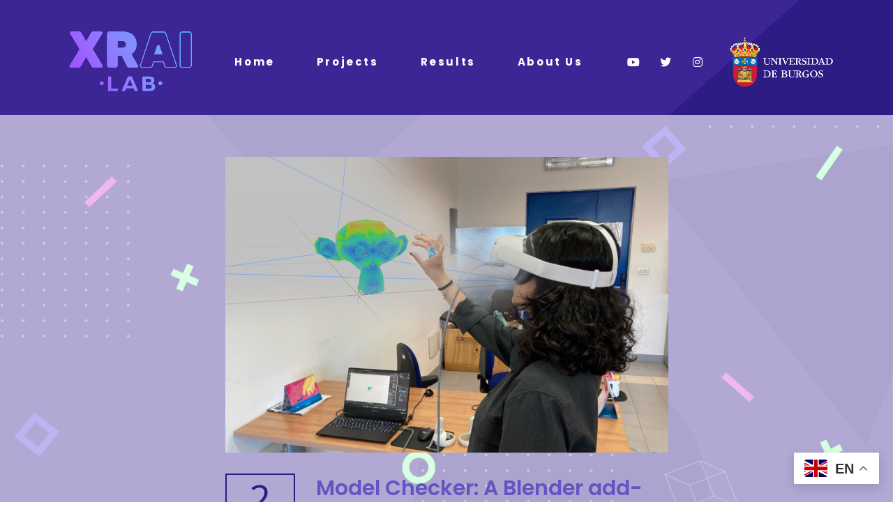

--- FILE ---
content_type: text/html; charset=UTF-8
request_url: https://xrailab.es/tag/cultural-heritage/
body_size: 9057
content:
<!DOCTYPE html>
<html lang="en-US" class="stm-site-loader" id="main_html">
<head>
	    <meta charset="UTF-8">
    <meta name="viewport" content="width=device-width, initial-scale=1">
    <link rel="profile" href="https://gmpg.org/xfn/11">
    <link rel="pingback" href="https://xrailab.es/xmlrpc.php">
    <title>cultural heritage &#8211; XRAI Lab</title>
<meta name='robots' content='max-image-preview:large' />
<link rel='dns-prefetch' href='//fonts.googleapis.com' />
<link rel="alternate" type="application/rss+xml" title="XRAI Lab &raquo; Feed" href="https://xrailab.es/feed/" />
<link rel="alternate" type="application/rss+xml" title="XRAI Lab &raquo; Comments Feed" href="https://xrailab.es/comments/feed/" />
<link rel="alternate" type="application/rss+xml" title="XRAI Lab &raquo; cultural heritage Tag Feed" href="https://xrailab.es/tag/cultural-heritage/feed/" />
<style id='wp-img-auto-sizes-contain-inline-css' type='text/css'>
img:is([sizes=auto i],[sizes^="auto," i]){contain-intrinsic-size:3000px 1500px}
/*# sourceURL=wp-img-auto-sizes-contain-inline-css */
</style>

<style id='wp-emoji-styles-inline-css' type='text/css'>

	img.wp-smiley, img.emoji {
		display: inline !important;
		border: none !important;
		box-shadow: none !important;
		height: 1em !important;
		width: 1em !important;
		margin: 0 0.07em !important;
		vertical-align: -0.1em !important;
		background: none !important;
		padding: 0 !important;
	}
/*# sourceURL=wp-emoji-styles-inline-css */
</style>
<link rel='stylesheet' id='wp-block-library-css' href='https://xrailab.es/wp-includes/css/dist/block-library/style.min.css?ver=6.9' type='text/css' media='all' />
<style id='global-styles-inline-css' type='text/css'>
:root{--wp--preset--aspect-ratio--square: 1;--wp--preset--aspect-ratio--4-3: 4/3;--wp--preset--aspect-ratio--3-4: 3/4;--wp--preset--aspect-ratio--3-2: 3/2;--wp--preset--aspect-ratio--2-3: 2/3;--wp--preset--aspect-ratio--16-9: 16/9;--wp--preset--aspect-ratio--9-16: 9/16;--wp--preset--color--black: #000000;--wp--preset--color--cyan-bluish-gray: #abb8c3;--wp--preset--color--white: #ffffff;--wp--preset--color--pale-pink: #f78da7;--wp--preset--color--vivid-red: #cf2e2e;--wp--preset--color--luminous-vivid-orange: #ff6900;--wp--preset--color--luminous-vivid-amber: #fcb900;--wp--preset--color--light-green-cyan: #7bdcb5;--wp--preset--color--vivid-green-cyan: #00d084;--wp--preset--color--pale-cyan-blue: #8ed1fc;--wp--preset--color--vivid-cyan-blue: #0693e3;--wp--preset--color--vivid-purple: #9b51e0;--wp--preset--gradient--vivid-cyan-blue-to-vivid-purple: linear-gradient(135deg,rgb(6,147,227) 0%,rgb(155,81,224) 100%);--wp--preset--gradient--light-green-cyan-to-vivid-green-cyan: linear-gradient(135deg,rgb(122,220,180) 0%,rgb(0,208,130) 100%);--wp--preset--gradient--luminous-vivid-amber-to-luminous-vivid-orange: linear-gradient(135deg,rgb(252,185,0) 0%,rgb(255,105,0) 100%);--wp--preset--gradient--luminous-vivid-orange-to-vivid-red: linear-gradient(135deg,rgb(255,105,0) 0%,rgb(207,46,46) 100%);--wp--preset--gradient--very-light-gray-to-cyan-bluish-gray: linear-gradient(135deg,rgb(238,238,238) 0%,rgb(169,184,195) 100%);--wp--preset--gradient--cool-to-warm-spectrum: linear-gradient(135deg,rgb(74,234,220) 0%,rgb(151,120,209) 20%,rgb(207,42,186) 40%,rgb(238,44,130) 60%,rgb(251,105,98) 80%,rgb(254,248,76) 100%);--wp--preset--gradient--blush-light-purple: linear-gradient(135deg,rgb(255,206,236) 0%,rgb(152,150,240) 100%);--wp--preset--gradient--blush-bordeaux: linear-gradient(135deg,rgb(254,205,165) 0%,rgb(254,45,45) 50%,rgb(107,0,62) 100%);--wp--preset--gradient--luminous-dusk: linear-gradient(135deg,rgb(255,203,112) 0%,rgb(199,81,192) 50%,rgb(65,88,208) 100%);--wp--preset--gradient--pale-ocean: linear-gradient(135deg,rgb(255,245,203) 0%,rgb(182,227,212) 50%,rgb(51,167,181) 100%);--wp--preset--gradient--electric-grass: linear-gradient(135deg,rgb(202,248,128) 0%,rgb(113,206,126) 100%);--wp--preset--gradient--midnight: linear-gradient(135deg,rgb(2,3,129) 0%,rgb(40,116,252) 100%);--wp--preset--font-size--small: 13px;--wp--preset--font-size--medium: 20px;--wp--preset--font-size--large: 36px;--wp--preset--font-size--x-large: 42px;--wp--preset--spacing--20: 0.44rem;--wp--preset--spacing--30: 0.67rem;--wp--preset--spacing--40: 1rem;--wp--preset--spacing--50: 1.5rem;--wp--preset--spacing--60: 2.25rem;--wp--preset--spacing--70: 3.38rem;--wp--preset--spacing--80: 5.06rem;--wp--preset--shadow--natural: 6px 6px 9px rgba(0, 0, 0, 0.2);--wp--preset--shadow--deep: 12px 12px 50px rgba(0, 0, 0, 0.4);--wp--preset--shadow--sharp: 6px 6px 0px rgba(0, 0, 0, 0.2);--wp--preset--shadow--outlined: 6px 6px 0px -3px rgb(255, 255, 255), 6px 6px rgb(0, 0, 0);--wp--preset--shadow--crisp: 6px 6px 0px rgb(0, 0, 0);}:where(.is-layout-flex){gap: 0.5em;}:where(.is-layout-grid){gap: 0.5em;}body .is-layout-flex{display: flex;}.is-layout-flex{flex-wrap: wrap;align-items: center;}.is-layout-flex > :is(*, div){margin: 0;}body .is-layout-grid{display: grid;}.is-layout-grid > :is(*, div){margin: 0;}:where(.wp-block-columns.is-layout-flex){gap: 2em;}:where(.wp-block-columns.is-layout-grid){gap: 2em;}:where(.wp-block-post-template.is-layout-flex){gap: 1.25em;}:where(.wp-block-post-template.is-layout-grid){gap: 1.25em;}.has-black-color{color: var(--wp--preset--color--black) !important;}.has-cyan-bluish-gray-color{color: var(--wp--preset--color--cyan-bluish-gray) !important;}.has-white-color{color: var(--wp--preset--color--white) !important;}.has-pale-pink-color{color: var(--wp--preset--color--pale-pink) !important;}.has-vivid-red-color{color: var(--wp--preset--color--vivid-red) !important;}.has-luminous-vivid-orange-color{color: var(--wp--preset--color--luminous-vivid-orange) !important;}.has-luminous-vivid-amber-color{color: var(--wp--preset--color--luminous-vivid-amber) !important;}.has-light-green-cyan-color{color: var(--wp--preset--color--light-green-cyan) !important;}.has-vivid-green-cyan-color{color: var(--wp--preset--color--vivid-green-cyan) !important;}.has-pale-cyan-blue-color{color: var(--wp--preset--color--pale-cyan-blue) !important;}.has-vivid-cyan-blue-color{color: var(--wp--preset--color--vivid-cyan-blue) !important;}.has-vivid-purple-color{color: var(--wp--preset--color--vivid-purple) !important;}.has-black-background-color{background-color: var(--wp--preset--color--black) !important;}.has-cyan-bluish-gray-background-color{background-color: var(--wp--preset--color--cyan-bluish-gray) !important;}.has-white-background-color{background-color: var(--wp--preset--color--white) !important;}.has-pale-pink-background-color{background-color: var(--wp--preset--color--pale-pink) !important;}.has-vivid-red-background-color{background-color: var(--wp--preset--color--vivid-red) !important;}.has-luminous-vivid-orange-background-color{background-color: var(--wp--preset--color--luminous-vivid-orange) !important;}.has-luminous-vivid-amber-background-color{background-color: var(--wp--preset--color--luminous-vivid-amber) !important;}.has-light-green-cyan-background-color{background-color: var(--wp--preset--color--light-green-cyan) !important;}.has-vivid-green-cyan-background-color{background-color: var(--wp--preset--color--vivid-green-cyan) !important;}.has-pale-cyan-blue-background-color{background-color: var(--wp--preset--color--pale-cyan-blue) !important;}.has-vivid-cyan-blue-background-color{background-color: var(--wp--preset--color--vivid-cyan-blue) !important;}.has-vivid-purple-background-color{background-color: var(--wp--preset--color--vivid-purple) !important;}.has-black-border-color{border-color: var(--wp--preset--color--black) !important;}.has-cyan-bluish-gray-border-color{border-color: var(--wp--preset--color--cyan-bluish-gray) !important;}.has-white-border-color{border-color: var(--wp--preset--color--white) !important;}.has-pale-pink-border-color{border-color: var(--wp--preset--color--pale-pink) !important;}.has-vivid-red-border-color{border-color: var(--wp--preset--color--vivid-red) !important;}.has-luminous-vivid-orange-border-color{border-color: var(--wp--preset--color--luminous-vivid-orange) !important;}.has-luminous-vivid-amber-border-color{border-color: var(--wp--preset--color--luminous-vivid-amber) !important;}.has-light-green-cyan-border-color{border-color: var(--wp--preset--color--light-green-cyan) !important;}.has-vivid-green-cyan-border-color{border-color: var(--wp--preset--color--vivid-green-cyan) !important;}.has-pale-cyan-blue-border-color{border-color: var(--wp--preset--color--pale-cyan-blue) !important;}.has-vivid-cyan-blue-border-color{border-color: var(--wp--preset--color--vivid-cyan-blue) !important;}.has-vivid-purple-border-color{border-color: var(--wp--preset--color--vivid-purple) !important;}.has-vivid-cyan-blue-to-vivid-purple-gradient-background{background: var(--wp--preset--gradient--vivid-cyan-blue-to-vivid-purple) !important;}.has-light-green-cyan-to-vivid-green-cyan-gradient-background{background: var(--wp--preset--gradient--light-green-cyan-to-vivid-green-cyan) !important;}.has-luminous-vivid-amber-to-luminous-vivid-orange-gradient-background{background: var(--wp--preset--gradient--luminous-vivid-amber-to-luminous-vivid-orange) !important;}.has-luminous-vivid-orange-to-vivid-red-gradient-background{background: var(--wp--preset--gradient--luminous-vivid-orange-to-vivid-red) !important;}.has-very-light-gray-to-cyan-bluish-gray-gradient-background{background: var(--wp--preset--gradient--very-light-gray-to-cyan-bluish-gray) !important;}.has-cool-to-warm-spectrum-gradient-background{background: var(--wp--preset--gradient--cool-to-warm-spectrum) !important;}.has-blush-light-purple-gradient-background{background: var(--wp--preset--gradient--blush-light-purple) !important;}.has-blush-bordeaux-gradient-background{background: var(--wp--preset--gradient--blush-bordeaux) !important;}.has-luminous-dusk-gradient-background{background: var(--wp--preset--gradient--luminous-dusk) !important;}.has-pale-ocean-gradient-background{background: var(--wp--preset--gradient--pale-ocean) !important;}.has-electric-grass-gradient-background{background: var(--wp--preset--gradient--electric-grass) !important;}.has-midnight-gradient-background{background: var(--wp--preset--gradient--midnight) !important;}.has-small-font-size{font-size: var(--wp--preset--font-size--small) !important;}.has-medium-font-size{font-size: var(--wp--preset--font-size--medium) !important;}.has-large-font-size{font-size: var(--wp--preset--font-size--large) !important;}.has-x-large-font-size{font-size: var(--wp--preset--font-size--x-large) !important;}
/*# sourceURL=global-styles-inline-css */
</style>

<style id='classic-theme-styles-inline-css' type='text/css'>
/*! This file is auto-generated */
.wp-block-button__link{color:#fff;background-color:#32373c;border-radius:9999px;box-shadow:none;text-decoration:none;padding:calc(.667em + 2px) calc(1.333em + 2px);font-size:1.125em}.wp-block-file__button{background:#32373c;color:#fff;text-decoration:none}
/*# sourceURL=/wp-includes/css/classic-themes.min.css */
</style>
<link rel='stylesheet' id='typed-cursor-css' href='https://xrailab.es/wp-content/plugins/animated-typing-effect/assets/css/cursor.css?ver=6.9' type='text/css' media='all' />
<link rel='stylesheet' id='contact-form-7-css' href='https://xrailab.es/wp-content/plugins/contact-form-7/includes/css/styles.css?ver=6.1.4' type='text/css' media='all' />
<link rel='stylesheet' id='stm-stmicons-css' href="https://xrailab.es/wp-content/uploads/stm_fonts/stmicons/stmicons.css?ver=1.0.1" type='text/css' media='all' />
<link rel='stylesheet' id='stm-stmicons_construction-css' href="https://xrailab.es/wp-content/uploads/stm_fonts/stmicons/construction/stmicons.css?ver=1.0.1" type='text/css' media='all' />
<link rel='stylesheet' id='stm-stmicons_consulting-css' href="https://xrailab.es/wp-content/uploads/stm_fonts/stmicons/consulting/stmicons.css?ver=1.0.1" type='text/css' media='all' />
<link rel='stylesheet' id='stm-stmicons_feather-css' href="https://xrailab.es/wp-content/uploads/stm_fonts/stmicons/feather/stmicons.css?ver=1.0.1" type='text/css' media='all' />
<link rel='stylesheet' id='stm-stmicons_icomoon-css' href="https://xrailab.es/wp-content/uploads/stm_fonts/stmicons/icomoon/stmicons.css?ver=1.0.1" type='text/css' media='all' />
<link rel='stylesheet' id='stm-stmicons_linear-css' href="https://xrailab.es/wp-content/uploads/stm_fonts/stmicons/linear/stmicons.css?ver=1.0.1" type='text/css' media='all' />
<link rel='stylesheet' id='stm-stmicons_medicall-css' href="https://xrailab.es/wp-content/uploads/stm_fonts/stmicons/medicall/stmicons.css?ver=1.0.1" type='text/css' media='all' />
<link rel='stylesheet' id='stm-stmicons_personal_blog-css' href="https://xrailab.es/wp-content/uploads/stm_fonts/stmicons/personal_blog/stmicons.css?ver=1.0.1" type='text/css' media='all' />
<link rel='stylesheet' id='stm-stmicons_startup-css' href="https://xrailab.es/wp-content/uploads/stm_fonts/stmicons/startup/stmicons.css?ver=1.0.1" type='text/css' media='all' />
<link rel='stylesheet' id='stm-stmicons_store-css' href="https://xrailab.es/wp-content/uploads/stm_fonts/stmicons/store/stmicons.css?ver=1.0.1" type='text/css' media='all' />
<link rel='stylesheet' id='stm-stmicons_vicons-css' href="https://xrailab.es/wp-content/uploads/stm_fonts/stmicons/vicons/stmicons.css?ver=1.0.1" type='text/css' media='all' />
<link rel='stylesheet' id='stm_megamenu-css' href='https://xrailab.es/wp-content/plugins/stm-configurations/megamenu/assets/css/megamenu.css?ver=1.2' type='text/css' media='all' />
<link rel='stylesheet' id='stm-gdpr-styles-css' href='https://xrailab.es/wp-content/plugins/stm-gdpr-compliance/assets/css/styles.css?ver=6.9' type='text/css' media='all' />
<link rel='stylesheet' id='js_composer_front-css' href='https://xrailab.es/wp-content/plugins/js_composer/assets/css/js_composer.min.css?ver=7.8' type='text/css' media='all' />
<link rel='stylesheet' id='stm_default_google_font-css' href='https://fonts.googleapis.com/css?family=Open+Sans%3A100%2C200%2C300%2C400%2C400i%2C500%2C600%2C700%2C800%2C900%7CPoppins%3A100%2C200%2C300%2C400%2C400i%2C500%2C600%2C700%2C800%2C900&#038;ver=3.4.9#038;subset=latin%2Clatin-ext' type='text/css' media='all' />
<link rel='stylesheet' id='pearl-theme-styles-css' href='https://xrailab.es/wp-content/themes/pearl/assets/css/app.css?ver=3.4.9' type='text/css' media='all' />
<style id='pearl-theme-styles-inline-css' type='text/css'>
.stm_titlebox {
				background-image: url();
		}.stm_titlebox:after {
            background-color: rgba(0, 0, 0, 0.65);
        }.stm_titlebox .stm_titlebox__title,
        .stm_titlebox .stm_titlebox__author,
        .stm_titlebox .stm_titlebox__categories
        {
            color:  #ffffff !important;
        }.stm_titlebox .stm_titlebox__subtitle {
            color: #ffffff;
        }.stm_titlebox .stm_titlebox__inner .stm_separator {
            background-color: #ffffff !important;
        }
/*# sourceURL=pearl-theme-styles-inline-css */
</style>
<link rel='stylesheet' id='pearl-theme-custom-styles-css' href="https://xrailab.es/wp-content/uploads/stm_uploads/skin-custom.css?ver=419" type='text/css' media='all' />
<link rel='stylesheet' id='fontawesome-css' href='https://xrailab.es/wp-content/themes/pearl/assets/vendor/font-awesome.min.css?ver=3.4.9' type='text/css' media='all' />
<link rel='stylesheet' id='vc_font_awesome_5_shims-css' href='https://xrailab.es/wp-content/plugins/js_composer/assets/lib/vendor/node_modules/@fortawesome/fontawesome-free/css/v4-shims.min.css?ver=7.8' type='text/css' media='all' />
<link rel='stylesheet' id='vc_font_awesome_5-css' href='https://xrailab.es/wp-content/plugins/js_composer/assets/lib/vendor/node_modules/@fortawesome/fontawesome-free/css/all.min.css?ver=7.8' type='text/css' media='all' />
<link rel='stylesheet' id='pearl-buttons-style-css' href='https://xrailab.es/wp-content/themes/pearl/assets/css/buttons/styles/style_12.css?ver=3.4.9' type='text/css' media='all' />
<link rel='stylesheet' id='pearl-sidebars-style-css' href='https://xrailab.es/wp-content/themes/pearl/assets/css/sidebar/style_2.css?ver=3.4.9' type='text/css' media='all' />
<link rel='stylesheet' id='pearl-forms-style-css' href='https://xrailab.es/wp-content/themes/pearl/assets/css/form/style_15.css?ver=3.4.9' type='text/css' media='all' />
<link rel='stylesheet' id='pearl-blockquote-style-css' href='https://xrailab.es/wp-content/themes/pearl/assets/css/blockquote/style_3.css?ver=3.4.9' type='text/css' media='all' />
<link rel='stylesheet' id='pearl-post-style-css' href='https://xrailab.es/wp-content/themes/pearl/assets/css/post/style_13.css?ver=3.4.9' type='text/css' media='all' />
<link rel='stylesheet' id='pearl-pagination-style-css' href='https://xrailab.es/wp-content/themes/pearl/assets/css/pagination/style_2.css?ver=3.4.9' type='text/css' media='all' />
<link rel='stylesheet' id='pearl-list-style-css' href='https://xrailab.es/wp-content/themes/pearl/assets/css/lists/style_1.css?ver=3.4.9' type='text/css' media='all' />
<link rel='stylesheet' id='pearl-tabs-style-css' href='https://xrailab.es/wp-content/themes/pearl/assets/css/tabs/style_4.css?ver=3.4.9' type='text/css' media='all' />
<link rel='stylesheet' id='pearl-tour-style-css' href='https://xrailab.es/wp-content/themes/pearl/assets/css/tour/style_1.css?ver=3.4.9' type='text/css' media='all' />
<link rel='stylesheet' id='pearl-accordions-style-css' href='https://xrailab.es/wp-content/themes/pearl/assets/css/accordion/style_2.css?ver=3.4.9' type='text/css' media='all' />
<link rel='stylesheet' id='bootstrap-datepicker3-css' href='https://xrailab.es/wp-content/themes/pearl/assets/css/vendors/bootstrap-datepicker3.css?ver=3.4.9' type='text/css' media='all' />
<link rel='stylesheet' id='pearl-header-style-css' href='https://xrailab.es/wp-content/themes/pearl/assets/css/header/style_1.css?ver=3.4.9' type='text/css' media='all' />
<link rel='stylesheet' id='pearl-footer-style-css' href='https://xrailab.es/wp-content/themes/pearl/assets/css/footer/style_1.css?ver=3.4.9' type='text/css' media='all' />
<link rel='stylesheet' id='pearl-titlebox-style-css' href='https://xrailab.es/wp-content/themes/pearl/assets/css/titlebox/style_2.css?ver=3.4.9' type='text/css' media='all' />
<script type="text/javascript" src="https://xrailab.es/wp-includes/js/jquery/jquery.min.js?ver=3.7.1" id="jquery-core-js"></script>
<script type="text/javascript" src="https://xrailab.es/wp-includes/js/jquery/jquery-migrate.min.js?ver=3.4.1" id="jquery-migrate-js"></script>
<script type="text/javascript" src="https://xrailab.es/wp-content/plugins/stm-configurations/megamenu/assets/js/megamenu.js?ver=1.2" id="stm_megamenu-js"></script>
<script></script><link rel="EditURI" type="application/rsd+xml" title="RSD" href="https://xrailab.es/xmlrpc.php?rsd" />
<meta name="generator" content="WordPress 6.9" />
	<script>
      var pearl_load_post_type_gallery = '60e13bd663';
      var pearl_load_more_posts = 'c6222c6e2c';
      var pearl_load_album = '67d0421b82';
      var pearl_donate = 'e625a95b08';
      var pearl_load_splash_album = '02e1fd2fa0';
      var pearl_load_portfolio = '20ed005571';
      var pearl_load_posts_list = 'b304142b66';
      var pearl_woo_quick_view = '635edccbe7';
      var pearl_update_custom_styles_admin = 'a4ece0ef4d';
      var pearl_like_dislike = '2d5c9a191e';
      var stm_ajax_add_review = '02f8e93243';
      var pearl_install_plugin = '0e69a96fb8';
      var pearl_get_thumbnail = 'ac1c745110';
      var pearl_save_settings = 'ec96b36e7e';

      var stm_ajaxurl = 'https://xrailab.es/wp-admin/admin-ajax.php';
      var stm_site_width = 1110;
      var stm_date_format = 'd \dd\e MM \dd\e yy';
      var stm_time_format = 'HH:mm';
	        var stm_site_paddings = 0;
      if (window.innerWidth < 1300) stm_site_paddings = 0;
      var stm_sticky = '';
	</script>
	<meta name="generator" content="Powered by WPBakery Page Builder - drag and drop page builder for WordPress."/>
<style type="text/css" id="custom-background-css">
body.custom-background { background-color: #ffffff; background-image: url("https://xrailab.es/wp-content/uploads/2024/04/Fondo5.png"); background-position: left top; background-size: cover; background-repeat: no-repeat; background-attachment: fixed; }
</style>
	<link rel="icon" href="https://xrailab.es/wp-content/uploads/2024/02/cropped-Untitled-1-32x32.png" sizes="32x32" />
<link rel="icon" href="https://xrailab.es/wp-content/uploads/2024/02/cropped-Untitled-1-192x192.png" sizes="192x192" />
<link rel="apple-touch-icon" href="https://xrailab.es/wp-content/uploads/2024/02/cropped-Untitled-1-180x180.png" />
<meta name="msapplication-TileImage" content="https://xrailab.es/wp-content/uploads/2024/02/cropped-Untitled-1-270x270.png" />
<noscript><style> .wpb_animate_when_almost_visible { opacity: 1; }</style></noscript>    </head>
<body class="archive tag tag-cultural-heritage tag-25 custom-background wp-theme-pearl  stm_title_box_disabled stm_form_style_15 stm_breadcrumbs_disabled stm_pagination_style_2 stm_blockquote_style_3 stm_lists_style_1 stm_sidebar_style_2 stm_header_style_1 stm_post_style_13 stm_tabs_style_4 stm_tour_style_1 stm_buttons_style_12 stm_accordions_style_2 stm_projects_style_default stm_events_layout_1 stm_footer_layout_1 error_page_style_6 stm_shop_layout_business stm_products_style_left stm_header_sticky_1 stm_post_view_list stm_layout_startup wpb-js-composer js-comp-ver-7.8 vc_responsive"  ontouchstart="true">
        	    <div id="wrapper">
                
    <div class="stm-header">
								                <div class="stm-header__row_color stm-header__row_color_center">
					                    <div class="container">
                        <div class="stm-header__row stm-header__row_center">
							                                    <div class="stm-header__cell stm-header__cell_left">
										                                                <div class="stm-header__element object5804 stm-header__element_">
													
	<div class="stm-logo">
		<a href="https://xrailab.es" title="">
			<img width="1920" height="1080" src="https://xrailab.es/wp-content/uploads/2024/02/XRai-logo-color-1.png" class="logo" alt="" style="width:209px" />		</a>
	</div>

                                                </div>
											                                    </div>
								                                    <div class="stm-header__cell stm-header__cell_center">
										                                                <div class="stm-header__element object3882 stm-header__element_default">
													
    <div class="stm-navigation heading_font fsz_15 stm-navigation__default stm-navigation__default stm-navigation__line_bottom stm-navigation__" >
        
		
        
        <ul >
			<li id="menu-item-287" class="menu-item menu-item-type-post_type menu-item-object-page menu-item-home menu-item-287"><a href="https://xrailab.es/">Home</a></li>
<li id="menu-item-303" class="menu-item menu-item-type-post_type menu-item-object-page menu-item-303"><a href="https://xrailab.es/projects/">Projects</a></li>
<li id="menu-item-301" class="menu-item menu-item-type-post_type menu-item-object-page menu-item-has-children menu-item-301"><a href="https://xrailab.es/publications/">Results</a>
<ul class="sub-menu">
	<li id="menu-item-1189" class="menu-item menu-item-type-custom menu-item-object-custom menu-item-1189 stm_col_width_default stm_mega_cols_inside_default"><a href="https://xrailab.es/publications/">Articles</a></li>
	<li id="menu-item-1215" class="menu-item menu-item-type-post_type menu-item-object-page menu-item-1215 stm_col_width_default stm_mega_cols_inside_default"><a href="https://xrailab.es/posts/">posts</a></li>
</ul>
</li>
<li id="menu-item-300" class="menu-item menu-item-type-post_type menu-item-object-page menu-item-has-children menu-item-300"><a href="https://xrailab.es/team/">About Us</a>
<ul class="sub-menu">
	<li id="menu-item-1174" class="menu-item menu-item-type-custom menu-item-object-custom menu-item-1174 stm_col_width_default stm_mega_cols_inside_default"><a href="https://xrailab.es/team/">About us</a></li>
	<li id="menu-item-299" class="menu-item menu-item-type-post_type menu-item-object-page menu-item-299 stm_col_width_default stm_mega_cols_inside_default"><a href="https://xrailab.es/collaborate/">collaborate</a></li>
	<li id="menu-item-732" class="menu-item menu-item-type-post_type menu-item-object-page menu-item-732 stm_col_width_default stm_mega_cols_inside_default"><a href="https://xrailab.es/external-collaborations/">External collaborations</a></li>
</ul>
</li>
        </ul>


		
    </div>

                                                </div>
											                                    </div>
								                                    <div class="stm-header__cell stm-header__cell_right">
										                                                <div class="stm-header__element object773 stm-header__element_">
													            <div class="stm-socials">
                                <a href="https://www.youtube.com/channel/UCrOQuCCXUEYyVupv-it2aoQ"
                       class="stm-socials__icon icon_16px stm-socials__icon_round"
                       target="_blank">
                        <i class="fa fa-youtube"></i>
                    </a>
                                    <a href="https://twitter.com/XRAIlab"
                       class="stm-socials__icon icon_16px stm-socials__icon_round"
                       target="_blank">
                        <i class="fa fa-twitter"></i>
                    </a>
                                    <a href="https://www.instagram.com/xrailab/"
                       class="stm-socials__icon icon_16px stm-socials__icon_round"
                       target="_blank">
                        <i class="fa fa-instagram"></i>
                    </a>
                        </div>
                                                    </div>
											                                                <div class="stm-header__element object1361 stm-header__element_">
													
	<div class="stm-logo">
		<a href="https://www.ubu.es/" title="">
			<img width="621" height="307" src="https://xrailab.es/wp-content/uploads/2024/05/University-of-Burgos-1.png" class="logo" alt="" style="width:150px" />		</a>
	</div>

                                                </div>
											                                    </div>
								                        </div>
                    </div>
                </div>
						    </div>


<div class="stm-header__overlay"></div>

<div class="stm_mobile__header">
    <div class="container">
        <div class="stm_flex stm_flex_center stm_flex_last stm_flex_nowrap">
                            <div class="stm_mobile__logo">
                    <a href="https://xrailab.es/"
                       title="Home">
                        <img src="https://xrailab.es/wp-content/uploads/2024/02/XRai-logo-color-1.png"
                             alt="Site Logo"/>
                    </a>
                </div>
                        <div class="stm_mobile__switcher stm_flex_last js_trigger__click"
                 data-element=".stm-header, .stm-header__overlay"
                 data-toggle="false">
                <span class="mbc"></span>
                <span class="mbc"></span>
                <span class="mbc"></span>
            </div>
        </div>
    </div>
</div>
                        
        <div class="site-content">
            <div class="container">    








        <div class="stm_page_bc container">
		    </div>


<div class="stm_markup stm_markup_full stm_sidebar_hidden">

    <div class="stm_markup__content stm_markup__post">
        <div class="stm_loop stm_loop__list">
							<div id="post-1868"
	class="stm_loop__single stm_loop__single_list_style_13 stm_loop__list no_deco post-1868 post type-post status-publish format-standard has-post-thumbnail hentry category-heritage-reconstruction category-virtual-reality tag-3d-modeling tag-blender tag-cultural-heritage tag-virtual-reality tag-virtual-reconstruction">

	<div class="stm_loop__container">

        <a href="https://xrailab.es/2024/12/02/model-checker-a-blender-add-on-for-3d-discrepancy-analysis/" class="stm_single__image" Model Checker: A Blender add-on for 3D discrepancy analysis>
            <img class="" src="https://xrailab.es/wp-content/uploads/2024/05/Figure-3-635x424.png" width="635" height="424" alt="Figure 3" title="Figure 3" loading="lazy" />        </a>

        <div class="stm_loop__meta">
            <div class="stm_single-date stm_loop__date mbdc">
                <span class="day mtc stm_mf">2</span>
                <span class="month mtc">Dec</span>
            </div>
            <h5 class="no_line mtc_h fwn stm_animated">
                <a href="https://xrailab.es/2024/12/02/model-checker-a-blender-add-on-for-3d-discrepancy-analysis/" class="stm_single__image" Model Checker: A Blender add-on for 3D discrepancy analysis>
                    Model Checker: A Blender add-on for 3D discrepancy analysis                </a>
            </h5>
            <p class="stm_loop_excerpt mtc"></p>
        </div>
	</div>
</div>							<div id="post-1217"
	class="stm_loop__single stm_loop__single_list_style_13 stm_loop__list no_deco post-1217 post type-post status-publish format-standard has-post-thumbnail hentry category-heritage-reconstruction tag-3d-modeling tag-cultural-heritage tag-virtual-reality tag-virtual-reconstruction">

	<div class="stm_loop__container">

        <a href="https://xrailab.es/2024/06/10/exploring-the-future-of-digital-heritage-insights-our-review-in-virtual-reconstruction-of-cultural-heritage-in-immersive-virtual-reality/" class="stm_single__image" Exploring the future of Digital Heritage: Insights our review in virtual reconstruction of Cultural Heritage in immersive Virtual Reality>
            <img class="" src="https://xrailab.es/wp-content/uploads/2024/05/Fig7-635x424.png" width="635" height="424" alt="Fig7" title="Fig7" loading="lazy" />        </a>

        <div class="stm_loop__meta">
            <div class="stm_single-date stm_loop__date mbdc">
                <span class="day mtc stm_mf">10</span>
                <span class="month mtc">Jun</span>
            </div>
            <h5 class="no_line mtc_h fwn stm_animated">
                <a href="https://xrailab.es/2024/06/10/exploring-the-future-of-digital-heritage-insights-our-review-in-virtual-reconstruction-of-cultural-heritage-in-immersive-virtual-reality/" class="stm_single__image" Exploring the future of Digital Heritage: Insights our review in virtual reconstruction of Cultural Heritage in immersive Virtual Reality>
                    Exploring the future of Digital Heritage: Insights our review in virtual reconstruction of Cultural Heritage in immersive Virtual Reality                </a>
            </h5>
            <p class="stm_loop_excerpt mtc"></p>
        </div>
	</div>
</div>			        </div>
		    </div>

	
</div>
                </div> <!--.container-->
            </div> <!-- .site-content -->
        </div> <!-- id wrapper closed-->

                
                <div class="stm-footer">
			
<div class="container footer_widgets_count_0">

    
    
	<div class="stm-footer__bottom">
		<div class="stm_markup stm_markup_right stm_markup_50">
                <div itemscope
         itemtype="https://schema.org/Organization"
         class="stm_markup__content stm_mf stm_bottom_copyright ">
        <span>Copyright &copy;</span>
        <span>2026</span>
        <span itemprop="copyrightHolder">XRAI Lab</span>
    </div>

			
				<div class="stm_markup__sidebar text-right">
                                            <div class="stm-socials">
                        <a href="https://twitter.com/XRAIlab"
                   class="stm-socials__icon stm-socials__icon_round stm-socials__icon_filled icon_17px mbc_h"
                   target="_blank">
                    <i class="fa fa-twitter ttc"></i>
                </a>
                            <a href="https://www.youtube.com/channel/UCrOQuCCXUEYyVupv-it2aoQ"
                   class="stm-socials__icon stm-socials__icon_round stm-socials__icon_filled icon_17px mbc_h"
                   target="_blank">
                    <i class="fa fa-youtube ttc"></i>
                </a>
                            <a href="https://www.instagram.com/xrailab/"
                   class="stm-socials__icon stm-socials__icon_round stm-socials__icon_filled icon_17px mbc_h"
                   target="_blank">
                    <i class="fa fa-instagram ttc"></i>
                </a>
                </div>
				</div>
					</div>
	</div>


</div>
        </div>

        <!--Site global modals-->
<div class="modal fade" id="searchModal" tabindex="-1" role="dialog" aria-labelledby="searchModal">
    <div class="vertical-alignment-helper">
        <div class="modal-dialog vertical-align-center" role="document">
            <div class="modal-content">

                <div class="modal-body">
                    <form method="get" id="searchform" action="https://xrailab.es/">
                        <div class="search-wrapper">
                            <input placeholder="Start typing here..." type="text" class="form-control search-input" value="" name="s" id="s" />
                            <button type="submit" class="search-submit" ><i class="fa fa-search mtc"></i></button>
                        </div>
                    </form>
                </div>

            </div>
        </div>
    </div>
</div><script type="speculationrules">
{"prefetch":[{"source":"document","where":{"and":[{"href_matches":"/*"},{"not":{"href_matches":["/wp-*.php","/wp-admin/*","/wp-content/uploads/*","/wp-content/*","/wp-content/plugins/*","/wp-content/themes/pearl/*","/*\\?(.+)"]}},{"not":{"selector_matches":"a[rel~=\"nofollow\"]"}},{"not":{"selector_matches":".no-prefetch, .no-prefetch a"}}]},"eagerness":"conservative"}]}
</script>
<div class="gtranslate_wrapper" id="gt-wrapper-67915887"></div><script type="text/javascript" src="https://xrailab.es/wp-content/plugins/animated-typing-effect/assets/js/typed.js?ver=1" id="typed-script-js"></script>
<script type="text/javascript" src="https://xrailab.es/wp-content/plugins/animated-typing-effect/assets/js/typed.fe.js?ver=1" id="typed-frontend-js"></script>
<script type="text/javascript" src="https://xrailab.es/wp-includes/js/dist/hooks.min.js?ver=dd5603f07f9220ed27f1" id="wp-hooks-js"></script>
<script type="text/javascript" src="https://xrailab.es/wp-includes/js/dist/i18n.min.js?ver=c26c3dc7bed366793375" id="wp-i18n-js"></script>
<script type="text/javascript" id="wp-i18n-js-after">
/* <![CDATA[ */
wp.i18n.setLocaleData( { 'text direction\u0004ltr': [ 'ltr' ] } );
//# sourceURL=wp-i18n-js-after
/* ]]> */
</script>
<script type="text/javascript" src="https://xrailab.es/wp-content/plugins/contact-form-7/includes/swv/js/index.js?ver=6.1.4" id="swv-js"></script>
<script type="text/javascript" id="contact-form-7-js-before">
/* <![CDATA[ */
var wpcf7 = {
    "api": {
        "root": "https:\/\/xrailab.es\/wp-json\/",
        "namespace": "contact-form-7\/v1"
    },
    "cached": 1
};
//# sourceURL=contact-form-7-js-before
/* ]]> */
</script>
<script type="text/javascript" src="https://xrailab.es/wp-content/plugins/contact-form-7/includes/js/index.js?ver=6.1.4" id="contact-form-7-js"></script>
<script type="text/javascript" id="stm-gdpr-scripts-js-extra">
/* <![CDATA[ */
var stm_gdpr_vars = {"AjaxUrl":"https://xrailab.es/wp-admin/admin-ajax.php","error_prefix":"","success":""};
//# sourceURL=stm-gdpr-scripts-js-extra
/* ]]> */
</script>
<script type="text/javascript" src="https://xrailab.es/wp-content/plugins/stm-gdpr-compliance/assets/js/scripts.js?ver=6.9" id="stm-gdpr-scripts-js"></script>
<script type="text/javascript" src="https://xrailab.es/wp-content/themes/pearl/assets/vendor/bootstrap.min.js?ver=3.4.9" id="bootstrap-js"></script>
<script type="text/javascript" src="https://xrailab.es/wp-content/themes/pearl/assets/vendor/SmoothScroll.js?ver=3.4.9" id="SmoothScroll.js-js"></script>
<script type="text/javascript" src="https://xrailab.es/wp-content/themes/pearl/assets/js/bootstrap-datepicker/bootstrap-datepicker.js?ver=3.4.9" id="bootstrap-datepicker-js"></script>
<script type="text/javascript" src="https://xrailab.es/wp-content/themes/pearl/assets/js/bootstrap-datepicker/locales/bootstrap-datepicker.en_US.js?ver=3.4.9" id="bootstrap-datepicker-en_US-js"></script>
<script type="text/javascript" src="https://xrailab.es/wp-content/themes/pearl/assets/js/sticky-kit.js?ver=3.4.9" id="sticky-kit-js"></script>
<script type="text/javascript" src="https://xrailab.es/wp-content/themes/pearl/assets/vendor/jquery.touchSwipe.min.js?ver=3.4.9" id="jquery-touchswipe.js-js"></script>
<script type="text/javascript" src="https://xrailab.es/wp-content/themes/pearl/assets/js/app.js?ver=3.4.9" id="pearl-theme-scripts-js"></script>
<script type="text/javascript" id="gt_widget_script_67915887-js-before">
/* <![CDATA[ */
window.gtranslateSettings = /* document.write */ window.gtranslateSettings || {};window.gtranslateSettings['67915887'] = {"default_language":"en","languages":["ar","zh-CN","nl","en","fr","de","it","pt","ru","es"],"url_structure":"none","flag_style":"2d","wrapper_selector":"#gt-wrapper-67915887","alt_flags":[],"float_switcher_open_direction":"top","switcher_horizontal_position":"right","switcher_vertical_position":"bottom","flags_location":"\/wp-content\/plugins\/gtranslate\/flags\/"};
//# sourceURL=gt_widget_script_67915887-js-before
/* ]]> */
</script><script src="https://xrailab.es/wp-content/plugins/gtranslate/js/float.js?ver=6.9" data-no-optimize="1" data-no-minify="1" data-gt-orig-url="/tag/cultural-heritage/" data-gt-orig-domain="xrailab.es" data-gt-widget-id="67915887" defer></script><script id="wp-emoji-settings" type="application/json">
{"baseUrl":"https://s.w.org/images/core/emoji/17.0.2/72x72/","ext":".png","svgUrl":"https://s.w.org/images/core/emoji/17.0.2/svg/","svgExt":".svg","source":{"concatemoji":"https://xrailab.es/wp-includes/js/wp-emoji-release.min.js?ver=6.9"}}
</script>
<script type="module">
/* <![CDATA[ */
/*! This file is auto-generated */
const a=JSON.parse(document.getElementById("wp-emoji-settings").textContent),o=(window._wpemojiSettings=a,"wpEmojiSettingsSupports"),s=["flag","emoji"];function i(e){try{var t={supportTests:e,timestamp:(new Date).valueOf()};sessionStorage.setItem(o,JSON.stringify(t))}catch(e){}}function c(e,t,n){e.clearRect(0,0,e.canvas.width,e.canvas.height),e.fillText(t,0,0);t=new Uint32Array(e.getImageData(0,0,e.canvas.width,e.canvas.height).data);e.clearRect(0,0,e.canvas.width,e.canvas.height),e.fillText(n,0,0);const a=new Uint32Array(e.getImageData(0,0,e.canvas.width,e.canvas.height).data);return t.every((e,t)=>e===a[t])}function p(e,t){e.clearRect(0,0,e.canvas.width,e.canvas.height),e.fillText(t,0,0);var n=e.getImageData(16,16,1,1);for(let e=0;e<n.data.length;e++)if(0!==n.data[e])return!1;return!0}function u(e,t,n,a){switch(t){case"flag":return n(e,"\ud83c\udff3\ufe0f\u200d\u26a7\ufe0f","\ud83c\udff3\ufe0f\u200b\u26a7\ufe0f")?!1:!n(e,"\ud83c\udde8\ud83c\uddf6","\ud83c\udde8\u200b\ud83c\uddf6")&&!n(e,"\ud83c\udff4\udb40\udc67\udb40\udc62\udb40\udc65\udb40\udc6e\udb40\udc67\udb40\udc7f","\ud83c\udff4\u200b\udb40\udc67\u200b\udb40\udc62\u200b\udb40\udc65\u200b\udb40\udc6e\u200b\udb40\udc67\u200b\udb40\udc7f");case"emoji":return!a(e,"\ud83e\u1fac8")}return!1}function f(e,t,n,a){let r;const o=(r="undefined"!=typeof WorkerGlobalScope&&self instanceof WorkerGlobalScope?new OffscreenCanvas(300,150):document.createElement("canvas")).getContext("2d",{willReadFrequently:!0}),s=(o.textBaseline="top",o.font="600 32px Arial",{});return e.forEach(e=>{s[e]=t(o,e,n,a)}),s}function r(e){var t=document.createElement("script");t.src=e,t.defer=!0,document.head.appendChild(t)}a.supports={everything:!0,everythingExceptFlag:!0},new Promise(t=>{let n=function(){try{var e=JSON.parse(sessionStorage.getItem(o));if("object"==typeof e&&"number"==typeof e.timestamp&&(new Date).valueOf()<e.timestamp+604800&&"object"==typeof e.supportTests)return e.supportTests}catch(e){}return null}();if(!n){if("undefined"!=typeof Worker&&"undefined"!=typeof OffscreenCanvas&&"undefined"!=typeof URL&&URL.createObjectURL&&"undefined"!=typeof Blob)try{var e="postMessage("+f.toString()+"("+[JSON.stringify(s),u.toString(),c.toString(),p.toString()].join(",")+"));",a=new Blob([e],{type:"text/javascript"});const r=new Worker(URL.createObjectURL(a),{name:"wpTestEmojiSupports"});return void(r.onmessage=e=>{i(n=e.data),r.terminate(),t(n)})}catch(e){}i(n=f(s,u,c,p))}t(n)}).then(e=>{for(const n in e)a.supports[n]=e[n],a.supports.everything=a.supports.everything&&a.supports[n],"flag"!==n&&(a.supports.everythingExceptFlag=a.supports.everythingExceptFlag&&a.supports[n]);var t;a.supports.everythingExceptFlag=a.supports.everythingExceptFlag&&!a.supports.flag,a.supports.everything||((t=a.source||{}).concatemoji?r(t.concatemoji):t.wpemoji&&t.twemoji&&(r(t.twemoji),r(t.wpemoji)))});
//# sourceURL=https://xrailab.es/wp-includes/js/wp-emoji-loader.min.js
/* ]]> */
</script>
<script></script>
    <script defer src="https://static.cloudflareinsights.com/beacon.min.js/vcd15cbe7772f49c399c6a5babf22c1241717689176015" integrity="sha512-ZpsOmlRQV6y907TI0dKBHq9Md29nnaEIPlkf84rnaERnq6zvWvPUqr2ft8M1aS28oN72PdrCzSjY4U6VaAw1EQ==" data-cf-beacon='{"version":"2024.11.0","token":"6743908da7104547a7102e8905c6dd65","r":1,"server_timing":{"name":{"cfCacheStatus":true,"cfEdge":true,"cfExtPri":true,"cfL4":true,"cfOrigin":true,"cfSpeedBrain":true},"location_startswith":null}}' crossorigin="anonymous"></script>
</body>
</html>

<!-- Page supported by LiteSpeed Cache 7.6.2 on 2026-01-18 08:38:25 -->

--- FILE ---
content_type: text/css
request_url: https://xrailab.es/wp-content/uploads/stm_fonts/stmicons/startup/stmicons.css?ver=1.0.1
body_size: -156
content:
@font-face {
    font-family: 'stmicons';
    src: url('stmicons.eot?2gjtc0');
    src: url('stmicons.eot?2gjtc0#iefix') format('embedded-opentype'), url('stmicons.ttf?2gjtc0') format('truetype'), url('stmicons.woff?2gjtc0') format('woff'), url('stmicons.svg?2gjtc0#stmicons') format('svg');
    font-weight: normal;
    font-style: normal;
}

[class^="stmicon-"], [class*=" stmicon-"] {
    font-family: 'stmicons' !important;
    speak: none;
    font-style: normal;
    font-weight: normal;
    font-variant: normal;
    text-transform: none;
    line-height: 1;
    -webkit-font-smoothing: antialiased;
    -moz-osx-font-smoothing: grayscale;
}

.stmicon-mountain_flag:before {
    content: "\b6000";
}

.stmicon-pigtime:before {
    content: "\b6001";
}

.stmicon-startup_back:before {
    content: "\b6002";
}

.stmicon-startup_crown:before {
    content: "\b6003";
}

.stmicon-zzz:before {
    content: "\b6004";
}

--- FILE ---
content_type: text/css
request_url: https://xrailab.es/wp-content/themes/pearl/assets/css/post/style_13.css?ver=3.4.9
body_size: 1281
content:
.stm_loop__single_grid_style_13 {
    width: 50%;
    padding-bottom: 0;
    margin-bottom: 30px;
}

.stm_loop__single_grid_style_13 .stm_loop__container .stm_single__image {
    display: block;
    margin-bottom: 20px;
}

.stm_loop__single_grid_style_13 .stm_loop__container .stm_single__image img {
    width: 100%;
}

.stm_loop__single_grid_style_13 .stm_loop__meta {
    position: relative;
    padding-left: 100px;
    padding-top: 0;
}

.stm_loop__single_grid_style_13 .stm_loop__meta .stm_single-date {
    width: 75px;
    height: 75px;
    display: -ms-flexbox;
    display: flex;
    position: absolute;
    top: 6px;
    left: 0;
    -ms-flex-direction: column;
    flex-direction: column;
    -ms-flex-align: center;
    align-items: center;
    -ms-flex-pack: center;
    justify-content: center;
    border-width: 2px;
    border-style: solid;
    z-index: 1;
    margin: 0;
    padding: 0;
}

.stm_loop__single_grid_style_13 .stm_loop__meta .stm_single-date .day {
    font-size: 2em;
    font-weight: 400;
    line-height: 1em;
    margin: 0 0 5px;
}

.stm_loop__single_grid_style_13 .stm_loop__meta .stm_single-date .month {
    font-size: 0.7em;
    font-weight: 500;
    line-height: 1.4em;
    text-transform: uppercase;
    display: block;
}

.stm_loop__single_grid_style_13 .stm_loop__meta .stm_single-date:before {
    display: none;
}

.stm_loop__single_grid_style_13 .stm_loop__meta h5 {
    line-height: 1.25em;
    font-weight: 600 !important;
}

.stm_loop__single_grid_style_13 .stm_loop__meta .stm_loop_excerpt {
    font-size: 14px;
    line-height: 1.8em;
}

.stm_loop__single_list_style_13 {
    width: 635px;
    padding-bottom: 25px !important;
    margin: 0 auto;
}

.stm_loop__single_list_style_13 .stm_loop__container .stm_single__image {
    display: block;
    margin-bottom: 24px;
}

.stm_loop__single_list_style_13 .stm_loop__container .stm_single__image img {
    width: 100%;
}

.stm_loop__single_list_style_13 .stm_loop__meta {
    position: relative;
    padding-left: 130px;
    padding-top: 0;
}

.stm_loop__single_list_style_13 .stm_loop__meta .stm_single-date {
    width: 100px;
    height: 100px;
    display: -ms-flexbox;
    display: flex;
    position: absolute;
    top: 6px;
    left: 0;
    -ms-flex-direction: column;
    flex-direction: column;
    -ms-flex-align: center;
    align-items: center;
    -ms-flex-pack: center;
    justify-content: center;
    border-width: 2px;
    border-style: solid;
    z-index: 1;
    margin: 0;
    padding: 0;
}

.stm_loop__single_list_style_13 .stm_loop__meta .stm_single-date .day {
    font-size: 54px;
    font-weight: 400;
    line-height: 1em;
    margin: -6px 0 7px;
}

.stm_loop__single_list_style_13 .stm_loop__meta .stm_single-date .month {
    font-size: 12px;
    font-weight: 500;
    line-height: 1.4em;
    text-transform: uppercase;
    display: block;
}

.stm_loop__single_list_style_13 .stm_loop__meta .stm_single-date:before {
    display: none;
}

.stm_loop__single_list_style_13 .stm_loop__meta h5 {
    margin-bottom: 24px;
    line-height: 35px;
    padding-top: 10px;
    font-weight: 600 !important;
    font-size: 30px;
}

.stm_loop__single_list_style_13 .stm_loop__meta .stm_loop_excerpt {
    font-size: 14px;
    line-height: 30px;
}

.blog.stm_post_view_list ul.page-numbers {
    float: none;
    width: 635px;
    margin: 0 auto;
}

.stm_single_post_style_13 .h3 {
    font-size: 54px;
    line-height: 60px;
    margin-bottom: 50px;
    text-transform: none !important;
    letter-spacing: -1px;
}

.stm_single_post_style_13 .stm_post_details_wrap {
    float: left;
    width: 23%;
}

.stm_single_post_style_13 .stm_post_details_wrap .stm_post_details {
    display: block;
    padding-top: 0;
    padding-right: 15px;
    border: 0;
}

.stm_single_post_style_13 .stm_post_details_wrap .stm_post_details .post_date {
    width: 100px;
    height: 100px;
    padding: 0;
    margin: 0 0 32px;
    display: -ms-flexbox;
    display: flex;
    background: transparent !important;
    -ms-flex-direction: column;
    flex-direction: column;
    -ms-flex-align: center;
    align-items: center;
    -ms-flex-pack: center;
    justify-content: center;
    border-width: 2px;
    border-style: solid;
    z-index: 1;
}

.stm_single_post_style_13 .stm_post_details_wrap .stm_post_details .post_date .day {
    font-size: 54px;
    font-weight: 400;
    line-height: 1em;
    margin: -6px 0 7px;
    color: #000000;
}

.stm_single_post_style_13 .stm_post_details_wrap .stm_post_details .post_date .month {
    font-size: 12px;
    font-weight: 500;
    line-height: 1.4em;
    text-transform: uppercase;
    display: block;
    color: #000000;
}

.stm_single_post_style_13 .stm_post_details_wrap .stm_post_details .post_by,
.stm_single_post_style_13 .stm_post_details_wrap .stm_post_details .post_cat,
.stm_single_post_style_13 .stm_post_details_wrap .stm_post_details .comments_num {
    padding: 0;
    margin: 0 0 23px;
    text-transform: uppercase;
    line-height: 23px;
    text-align: left;
    font-weight: 400;
    font-size: 11px;
    color: #999999;
}

.stm_single_post_style_13 .stm_post_details_wrap .stm_post_details .post_by span,
.stm_single_post_style_13 .stm_post_details_wrap .stm_post_details .post_cat span,
.stm_single_post_style_13 .stm_post_details_wrap .stm_post_details .comments_num span {
    text-transform: none;
    font-weight: 600;
    font-size: 16px;
    color: #000;
}

.stm_single_post_style_13 .stm_post_content_wrap {
    float: left;
    width: 77%;
}

.stm_single_post_style_13 .stm_post_content_wrap .stm_mgb_60 {
    margin-bottom: 5px;
}

.stm_single_post_style_13 .stm_post_content_wrap .stm_post__actions {
    border-top: 1px solid #cccccc;
    padding-top: 31px;
}

.stm_single_post_style_13 .stm_post_content_wrap .stm_post__actions .stm_post__tags a {
    line-height: 13px;
    border: 1px solid #cccccc;
    background: transparent;
}

.stm_single_post_style_13 .stm_post_content_wrap .stm_post__actions .stm_post__tags a:hover {
    border-color: #000;
}

.stm_single_post_style_13 .stm_post_content_wrap .stm_author_box {
    padding: 30px;
    background: #fafafa;
}

.stm_single_post_style_13 .stm_post_content_wrap .stm_author_box .stm_author_box__avatar {
    width: 97px;
    margin-right: 20px;
}

.stm_single_post_style_13 .stm_post_content_wrap .stm_author_box .stm_author_box__name {
    line-height: 10px;
    margin-bottom: 7px;
}

.stm_single_post_style_13 .stm_post_content_wrap .stm_author_box .stm_author_box__name strong {
    display: block;
    text-transform: none;
    line-height: 32px;
    font-weight: 600;
    color: #000;
}

.stm_single_post_style_13 .stm_post_content_wrap .stm_author_box .stm_author_box__content {
    line-height: 24px;
}

.stm_single_post_style_13 .stm_post_content_wrap .stm_post_comments .comment-reply-title {
    font-size: 36px;
}

.stm_single_post_style_13 .stm_post_content_wrap .stm_post_comments button[type=submit]:not(.btn),
.stm_single_post_style_13 .stm_post_content_wrap .stm_post_comments input[type=submit]:not(.btn) {
    font-weight: 500;
}

.stm_single_post_style_13 .stm_post_content_wrap .stm_post_comments .comments-title {
    text-transform: none !important;
    font-size: 36px;
}

.stm_single_post_style_13 .stm_post_content_wrap .stm_post_comments ul.comment-list li.depth-1:first-child {
    border-top: 0;
}

.stm_single_post_style_13 .stm_post_content_wrap .stm_post_comments ul.comment-list li.depth-1 ul {
    margin-left: 0;
}

.stm_single_post_style_13 .stm_post_content_wrap .stm_post_comments ul.comment-list li.depth-1 ul li {
    padding-left: 60px;
}

.stm_single_post_style_13 .stm_post_content_wrap .stm_post_comments ul.comment-list li.depth-1 .vcard {
    width: 72px;
    margin-top: 8px;
    margin-right: 22px;
}

.stm_single_post_style_13 .stm_post_content_wrap .stm_post_comments ul.comment-list li.depth-1 .vcard img {
    border: 0;
}

.stm_single_post_style_13 .stm_post_content_wrap .stm_post_comments ul.comment-list li.depth-1 .comment-meta {
    margin-bottom: 7px;
}

.stm_single_post_style_13 .stm_post_content_wrap .stm_post_comments ul.comment-list li.depth-1 .comment-meta a .fa-reply {
    margin-right: 5px;
}

.stm_single_post_style_13 .stm_post_content_wrap .stm_post_comments ul.comment-list li.depth-1 .comment-text p {
    line-height: 24px;
}

@media (max-width: 767px) {
    .stm_single_post_style_13 .stm_post_details_wrap,
  .stm_single_post_style_13 .stm_post_content_wrap {
        width: 100%;
    }

    .stm_single_post_style_13 .stm_post_details .post_date {
        float: left;
        margin-top: 6px !important;
    }

    .stm_single_post_style_13 .stm_post_details .post_details {
        display: block;
    }

    .stm_single_post_style_13 .stm_post_details .post_details .post_by,
  .stm_single_post_style_13 .stm_post_details .post_details .post_cat,
  .stm_single_post_style_13 .stm_post_details .post_details .comments_num {
        display: inline-block;
        vertical-align: top;
        margin-bottom: 14px;
        margin-left: 30px;
    }

    .stm_post_view_list ul.page-numbers {
        width: 100% !important;
    }
}

@media (max-width: 666px) {
    .stm_single_post_style_13, .stm_loop__single_grid_style_13 {
        width: 100%;
    }
}

@media (max-width: 550px) {
    .stm_loop__single_list_style_13 .stm_loop__meta {
        position: relative;
        padding-left: 100px;
        padding-top: 0;
    }

    .stm_loop__single_list_style_13 .stm_loop__meta .stm_single-date {
        width: 75px;
        height: 75px;
    }

    .stm_loop__single_list_style_13 .stm_loop__meta .stm_single-date .day {
        font-size: 2em;
        font-weight: 400;
        line-height: 1em;
        margin: 0 0 5px;
    }

    .stm_loop__single_list_style_13 .stm_loop__meta .stm_single-date .month {
        font-size: 0.7em;
        font-weight: 500;
        line-height: 1.4em;
        text-transform: uppercase;
        display: block;
    }

    .stm_loop__single_list_style_13 .stm_loop__meta h5 {
        line-height: 1.25em;
        font-weight: 600 !important;
        font-size: 24px;
    }
}